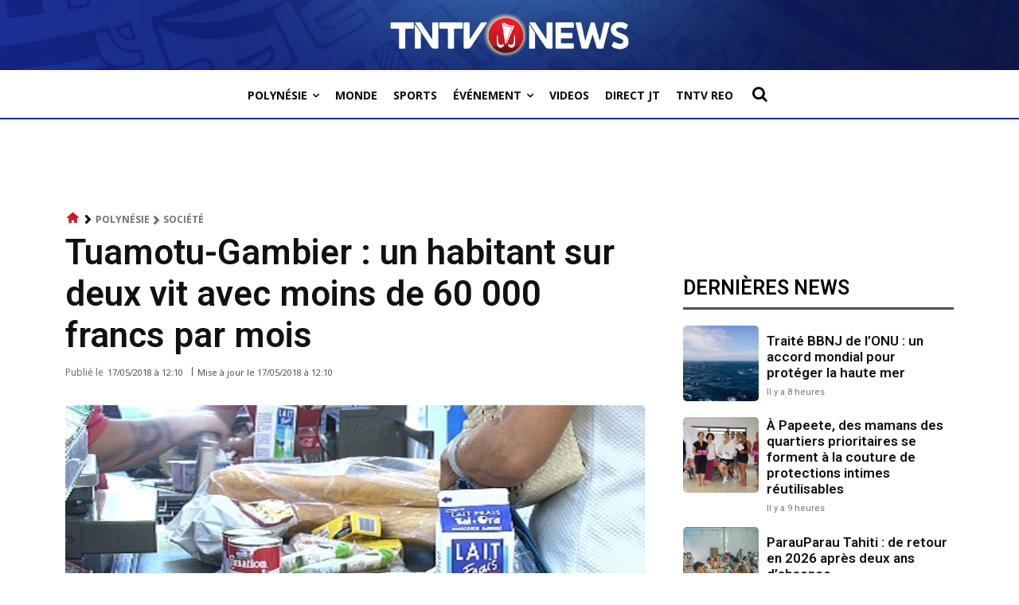

--- FILE ---
content_type: text/html; charset=utf-8
request_url: https://www.google.com/recaptcha/api2/aframe
body_size: 268
content:
<!DOCTYPE HTML><html><head><meta http-equiv="content-type" content="text/html; charset=UTF-8"></head><body><script nonce="ydxEQUYH4F6qG1M3qFtWkA">/** Anti-fraud and anti-abuse applications only. See google.com/recaptcha */ try{var clients={'sodar':'https://pagead2.googlesyndication.com/pagead/sodar?'};window.addEventListener("message",function(a){try{if(a.source===window.parent){var b=JSON.parse(a.data);var c=clients[b['id']];if(c){var d=document.createElement('img');d.src=c+b['params']+'&rc='+(localStorage.getItem("rc::a")?sessionStorage.getItem("rc::b"):"");window.document.body.appendChild(d);sessionStorage.setItem("rc::e",parseInt(sessionStorage.getItem("rc::e")||0)+1);localStorage.setItem("rc::h",'1769166988262');}}}catch(b){}});window.parent.postMessage("_grecaptcha_ready", "*");}catch(b){}</script></body></html>

--- FILE ---
content_type: application/javascript; charset=utf-8
request_url: https://fundingchoicesmessages.google.com/f/AGSKWxVf8JtYARM2AFAdeWNiVCdTTBW4lj_85gu-pNtXCvpomhWopIvFP1Phi5nsB-fq6Hs0jbnBEOmX0C5CjCDZLeiB0G1_xnZj32t-qsUw2gRSf3V-whVXWkceWG_8iasMudMHh4alvNo9ClIQSs-Hvjr49O1rPh2FMMlYfJhjcZTBePivErsG1PHMCAT2/_/graphics/ad_/adw2./24adscript./ad/empty./658x96xadv_
body_size: -1289
content:
window['ec2441d5-d8e7-4245-a679-a536d5321eb4'] = true;